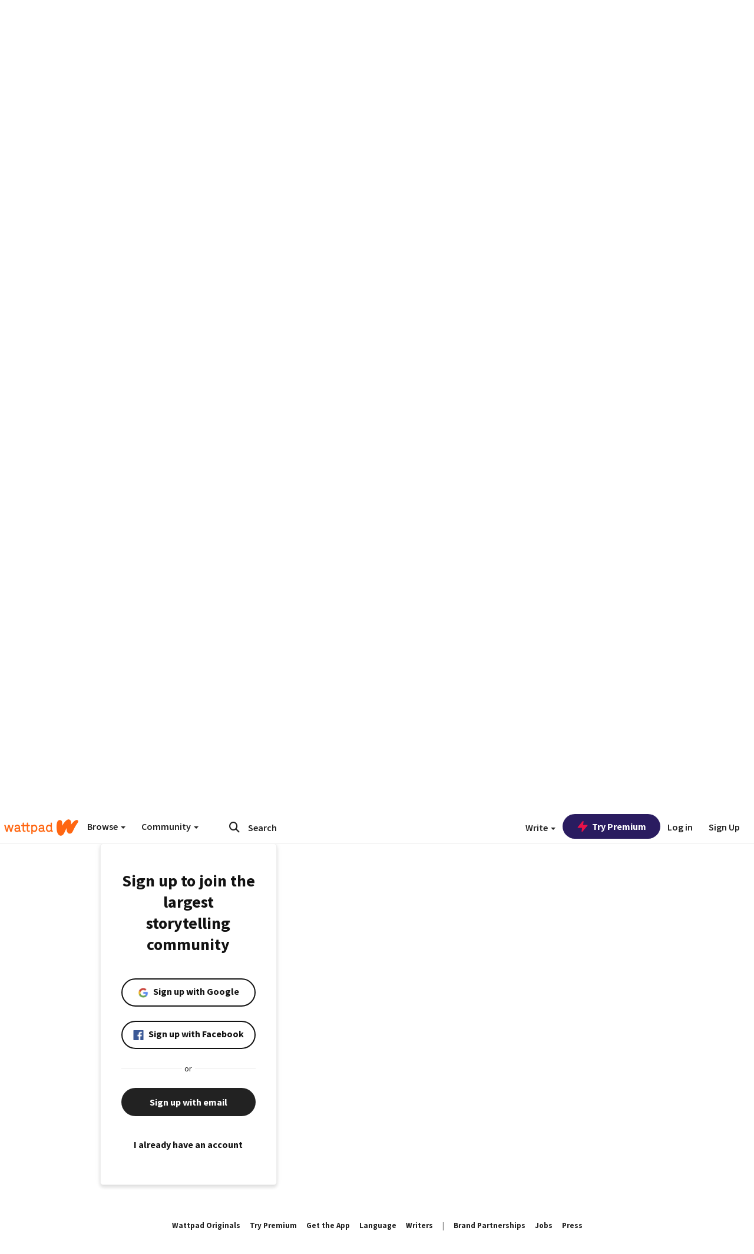

--- FILE ---
content_type: application/javascript;charset=utf-8
request_url: https://ase.clmbtech.com/message?cid=65973%3A3140&val_102=www.wattpad.com&val_120=0&val_101=65973%3A3140&val_101=ctrt%3Awattpad.com&val_122=
body_size: 499
content:
$cr.cbkf("[{\"uuid\" : \"50623f88-e99e-4d16-b028-fd137d23acd1-61i0\", \"optout\" : \"null\", \"_col_sync\" : \"false\", \"error\" : \"invalid request!!!\", \"cl\" : \"null\", \"dmp_emhash\" : \"null\", \"dmp_phhash\" : \"null\" }]")

--- FILE ---
content_type: application/javascript
request_url: https://sync.springserve.com/usersync/jsonp?callback=callback
body_size: 199
content:
callback({'user_id': '933671bf-97db-46e4-8998-238e08b593fd'})